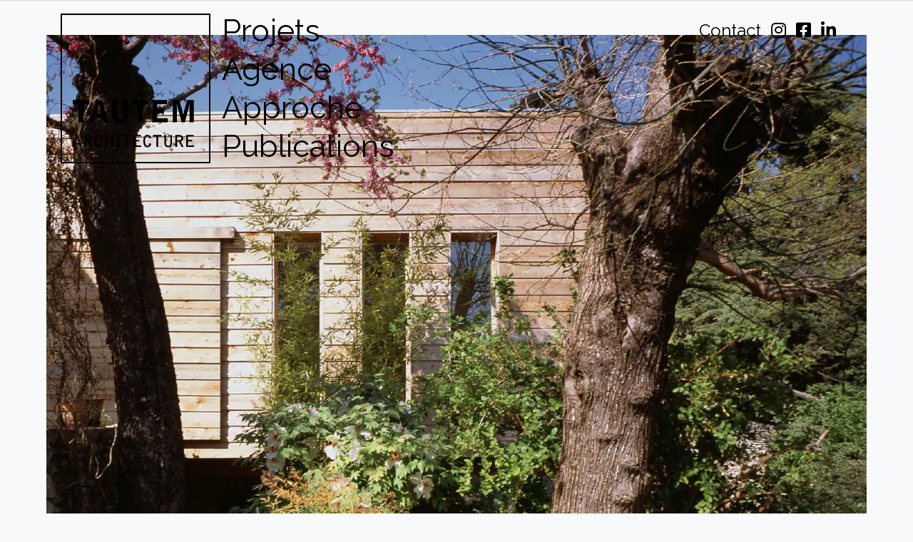

--- FILE ---
content_type: text/html; charset=UTF-8
request_url: https://tautem-architecture.fr/eboli/
body_size: 11321
content:

<!doctype html>
<html lang="fr-FR" prefix="og: https://ogp.me/ns#">
<head>
	<meta charset="UTF-8">
	<meta name="viewport" content="width=device-width, initial-scale=1">
	<link rel="profile" href="http://gmpg.org/xfn/11">
	<meta name="google-site-verification" content="cnXMV1sqcVagHcw1-h63C4-3c4UqTAL2V9OpAgPlQC8" />

	
	<link rel="shortcut icon" href="https://tautem-architecture.fr/favicon/favicon.ico" type="image/x-icon">
	<link rel="icon" href="https://tautem-architecture.fr/favicon.png" type="image/png">
	<link rel="icon" sizes="32x32" href="https://tautem-architecture.fr/favicon/favicon-32.png" type="image/png">
	<link rel="icon" sizes="64x64" href="https://tautem-architecture.fr/favicon/favicon-64.png" type="image/png">
	<link rel="icon" sizes="96x96" href="https://tautem-architecture.fr/favicon/favicon-96.png" type="image/png">
	<link rel="icon" sizes="196x196" href="https://tautem-architecture.fr/favicon/favicon-196.png" type="image/png">
	<link rel="apple-touch-icon" sizes="152x152" href="https://tautem-architecture.fr/favicon/apple-touch-icon.png">
	<link rel="apple-touch-icon" sizes="60x60" href="https://tautem-architecture.fr/favicon/apple-touch-icon-60x60.png">
	<link rel="apple-touch-icon" sizes="76x76" href="https://tautem-architecture.fr/favicon/apple-touch-icon-76x76.png">
	<link rel="apple-touch-icon" sizes="114x114" href="https://tautem-architecture.fr/favicon/apple-touch-icon-114x114.png">
	<link rel="apple-touch-icon" sizes="120x120" href="https://tautem-architecture.fr/favicon/apple-touch-icon-120x120.png">
	<link rel="apple-touch-icon" sizes="144x144" href="https://tautem-architecture.fr/favicon/apple-touch-icon-144x144.png">
	<meta name="msapplication-TileImage" content="https://tautem-architecture.fr/favicon/favicon-144.png">
	<meta name="msapplication-TileColor" content="#FFFFFF">
		<style>img:is([sizes="auto" i], [sizes^="auto," i]) { contain-intrinsic-size: 3000px 1500px }</style>
	
<!-- Optimisation des moteurs de recherche par Rank Math - https://rankmath.com/ -->
<title>Maison E - Tautem Architecture</title>
<meta name="robots" content="follow, index, max-snippet:-1, max-video-preview:-1, max-image-preview:large"/>
<link rel="canonical" href="https://tautem-architecture.fr/eboli/" />
<meta property="og:locale" content="fr_FR" />
<meta property="og:type" content="article" />
<meta property="og:title" content="Maison E - Tautem Architecture" />
<meta property="og:description" content="Programme Création d’un salon par extension de deux anciens mazets nîmois déjà raccordés entre eux. Parti Sur ce terrain de garrigue relativement penté, le volume du salon s’installe sur pilotis, débordant largement sur la terrasse inférieure. Les percements offrent des cadrages sur l’environnement proche du jardin, évitant un panorama lointain assez dégradé. Matériaux Ossature en [&hellip;]" />
<meta property="og:url" content="https://tautem-architecture.fr/eboli/" />
<meta property="og:site_name" content="Tautem Architecture" />
<meta property="article:tag" content="architecte" />
<meta property="article:tag" content="architecture" />
<meta property="article:tag" content="architectures" />
<meta property="article:tag" content="avignon" />
<meta property="article:tag" content="contemporain" />
<meta property="article:tag" content="dominique delord" />
<meta property="article:tag" content="écologique" />
<meta property="article:tag" content="gard" />
<meta property="article:tag" content="hqe" />
<meta property="article:tag" content="jacques garcin" />
<meta property="article:tag" content="languedoc roussillon" />
<meta property="article:tag" content="moderne" />
<meta property="article:tag" content="montpellier" />
<meta property="article:tag" content="nîmes" />
<meta property="article:tag" content="provence" />
<meta property="article:tag" content="sud de la france" />
<meta property="article:tag" content="Tautem" />
<meta property="article:section" content="Logements" />
<meta property="og:updated_time" content="2020-05-07T22:28:15+02:00" />
<meta property="og:image" content="https://tautem-architecture.fr/wp-content/uploads/2001/02/tautem-architecture-maison-E5.jpg" />
<meta property="og:image:secure_url" content="https://tautem-architecture.fr/wp-content/uploads/2001/02/tautem-architecture-maison-E5.jpg" />
<meta property="og:image:width" content="2000" />
<meta property="og:image:height" content="1277" />
<meta property="og:image:alt" content="Maison E" />
<meta property="og:image:type" content="image/jpeg" />
<meta property="article:published_time" content="2001-02-04T21:49:07+01:00" />
<meta property="article:modified_time" content="2020-05-07T22:28:15+02:00" />
<meta name="twitter:card" content="summary_large_image" />
<meta name="twitter:title" content="Maison E - Tautem Architecture" />
<meta name="twitter:description" content="Programme Création d’un salon par extension de deux anciens mazets nîmois déjà raccordés entre eux. Parti Sur ce terrain de garrigue relativement penté, le volume du salon s’installe sur pilotis, débordant largement sur la terrasse inférieure. Les percements offrent des cadrages sur l’environnement proche du jardin, évitant un panorama lointain assez dégradé. Matériaux Ossature en [&hellip;]" />
<meta name="twitter:image" content="https://tautem-architecture.fr/wp-content/uploads/2001/02/tautem-architecture-maison-E5.jpg" />
<meta name="twitter:label1" content="Écrit par" />
<meta name="twitter:data1" content="Adrain Garcin" />
<meta name="twitter:label2" content="Temps de lecture" />
<meta name="twitter:data2" content="Moins d’une minute" />
<script type="application/ld+json" class="rank-math-schema">{"@context":"https://schema.org","@graph":[{"@type":"Organization","@id":"https://tautem-architecture.fr/#organization","name":"Adrian Garcin","url":"https://tautem-architecture.fr","logo":{"@type":"ImageObject","@id":"https://tautem-architecture.fr/#logo","url":"https://tautem-architecture.fr/wp-content/uploads/2025/06/tautemarchitecture-trans.png","contentUrl":"https://tautem-architecture.fr/wp-content/uploads/2025/06/tautemarchitecture-trans.png","caption":"Tautem Architecture","inLanguage":"fr-FR","width":"112","height":"112"}},{"@type":"WebSite","@id":"https://tautem-architecture.fr/#website","url":"https://tautem-architecture.fr","name":"Tautem Architecture","publisher":{"@id":"https://tautem-architecture.fr/#organization"},"inLanguage":"fr-FR"},{"@type":"ImageObject","@id":"https://tautem-architecture.fr/wp-content/uploads/2001/02/tautem-architecture-maison-E5.jpg","url":"https://tautem-architecture.fr/wp-content/uploads/2001/02/tautem-architecture-maison-E5.jpg","width":"2000","height":"1277","inLanguage":"fr-FR"},{"@type":"WebPage","@id":"https://tautem-architecture.fr/eboli/#webpage","url":"https://tautem-architecture.fr/eboli/","name":"Maison E - Tautem Architecture","datePublished":"2001-02-04T21:49:07+01:00","dateModified":"2020-05-07T22:28:15+02:00","isPartOf":{"@id":"https://tautem-architecture.fr/#website"},"primaryImageOfPage":{"@id":"https://tautem-architecture.fr/wp-content/uploads/2001/02/tautem-architecture-maison-E5.jpg"},"inLanguage":"fr-FR"},{"@type":"Person","@id":"https://tautem-architecture.fr/author/adrian/","name":"Adrain Garcin","url":"https://tautem-architecture.fr/author/adrian/","image":{"@type":"ImageObject","@id":"https://secure.gravatar.com/avatar/57999680224034b9f5edf95a000ec327bb2f51762055188df670063d02a961e1?s=96&amp;d=mm&amp;r=g","url":"https://secure.gravatar.com/avatar/57999680224034b9f5edf95a000ec327bb2f51762055188df670063d02a961e1?s=96&amp;d=mm&amp;r=g","caption":"Adrain Garcin","inLanguage":"fr-FR"},"worksFor":{"@id":"https://tautem-architecture.fr/#organization"}},{"@type":"BlogPosting","headline":"Maison E - Tautem Architecture","datePublished":"2001-02-04T21:49:07+01:00","dateModified":"2020-05-07T22:28:15+02:00","author":{"@id":"https://tautem-architecture.fr/author/adrian/","name":"Adrain Garcin"},"publisher":{"@id":"https://tautem-architecture.fr/#organization"},"description":"Programme Cr\u00e9ation d\u2019un salon par extension de deux anciens mazets n\u00eemois d\u00e9j\u00e0 raccord\u00e9s entre eux. Parti Sur ce terrain de garrigue relativement pent\u00e9, le volume du salon s\u2019installe sur pilotis, d\u00e9bordant largement sur la terrasse inf\u00e9rieure. Les percements offrent des cadrages sur l\u2019environnement proche du jardin, \u00e9vitant un panorama lointain assez d\u00e9grad\u00e9. Mat\u00e9riaux Ossature en Douglas Bardage en Red Cedar Menuiseries bois en Niangon Parquet flottant en Bambou","name":"Maison E - Tautem Architecture","@id":"https://tautem-architecture.fr/eboli/#richSnippet","isPartOf":{"@id":"https://tautem-architecture.fr/eboli/#webpage"},"image":{"@id":"https://tautem-architecture.fr/wp-content/uploads/2001/02/tautem-architecture-maison-E5.jpg"},"inLanguage":"fr-FR","mainEntityOfPage":{"@id":"https://tautem-architecture.fr/eboli/#webpage"}}]}</script>
<!-- /Extension Rank Math WordPress SEO -->

<link rel='dns-prefetch' href='//www.googletagmanager.com' />
<link rel='dns-prefetch' href='//cdnjs.cloudflare.com' />
<link rel='dns-prefetch' href='//fonts.googleapis.com' />
<link rel="alternate" type="application/rss+xml" title="Tautem Architecture &raquo; Flux" href="https://tautem-architecture.fr/feed/" />
<link rel="alternate" type="application/rss+xml" title="Tautem Architecture &raquo; Flux des commentaires" href="https://tautem-architecture.fr/comments/feed/" />
<script type="text/javascript">
/* <![CDATA[ */
window._wpemojiSettings = {"baseUrl":"https:\/\/s.w.org\/images\/core\/emoji\/16.0.1\/72x72\/","ext":".png","svgUrl":"https:\/\/s.w.org\/images\/core\/emoji\/16.0.1\/svg\/","svgExt":".svg","source":{"concatemoji":"https:\/\/tautem-architecture.fr\/wp-includes\/js\/wp-emoji-release.min.js?ver=6.8.3"}};
/*! This file is auto-generated */
!function(s,n){var o,i,e;function c(e){try{var t={supportTests:e,timestamp:(new Date).valueOf()};sessionStorage.setItem(o,JSON.stringify(t))}catch(e){}}function p(e,t,n){e.clearRect(0,0,e.canvas.width,e.canvas.height),e.fillText(t,0,0);var t=new Uint32Array(e.getImageData(0,0,e.canvas.width,e.canvas.height).data),a=(e.clearRect(0,0,e.canvas.width,e.canvas.height),e.fillText(n,0,0),new Uint32Array(e.getImageData(0,0,e.canvas.width,e.canvas.height).data));return t.every(function(e,t){return e===a[t]})}function u(e,t){e.clearRect(0,0,e.canvas.width,e.canvas.height),e.fillText(t,0,0);for(var n=e.getImageData(16,16,1,1),a=0;a<n.data.length;a++)if(0!==n.data[a])return!1;return!0}function f(e,t,n,a){switch(t){case"flag":return n(e,"\ud83c\udff3\ufe0f\u200d\u26a7\ufe0f","\ud83c\udff3\ufe0f\u200b\u26a7\ufe0f")?!1:!n(e,"\ud83c\udde8\ud83c\uddf6","\ud83c\udde8\u200b\ud83c\uddf6")&&!n(e,"\ud83c\udff4\udb40\udc67\udb40\udc62\udb40\udc65\udb40\udc6e\udb40\udc67\udb40\udc7f","\ud83c\udff4\u200b\udb40\udc67\u200b\udb40\udc62\u200b\udb40\udc65\u200b\udb40\udc6e\u200b\udb40\udc67\u200b\udb40\udc7f");case"emoji":return!a(e,"\ud83e\udedf")}return!1}function g(e,t,n,a){var r="undefined"!=typeof WorkerGlobalScope&&self instanceof WorkerGlobalScope?new OffscreenCanvas(300,150):s.createElement("canvas"),o=r.getContext("2d",{willReadFrequently:!0}),i=(o.textBaseline="top",o.font="600 32px Arial",{});return e.forEach(function(e){i[e]=t(o,e,n,a)}),i}function t(e){var t=s.createElement("script");t.src=e,t.defer=!0,s.head.appendChild(t)}"undefined"!=typeof Promise&&(o="wpEmojiSettingsSupports",i=["flag","emoji"],n.supports={everything:!0,everythingExceptFlag:!0},e=new Promise(function(e){s.addEventListener("DOMContentLoaded",e,{once:!0})}),new Promise(function(t){var n=function(){try{var e=JSON.parse(sessionStorage.getItem(o));if("object"==typeof e&&"number"==typeof e.timestamp&&(new Date).valueOf()<e.timestamp+604800&&"object"==typeof e.supportTests)return e.supportTests}catch(e){}return null}();if(!n){if("undefined"!=typeof Worker&&"undefined"!=typeof OffscreenCanvas&&"undefined"!=typeof URL&&URL.createObjectURL&&"undefined"!=typeof Blob)try{var e="postMessage("+g.toString()+"("+[JSON.stringify(i),f.toString(),p.toString(),u.toString()].join(",")+"));",a=new Blob([e],{type:"text/javascript"}),r=new Worker(URL.createObjectURL(a),{name:"wpTestEmojiSupports"});return void(r.onmessage=function(e){c(n=e.data),r.terminate(),t(n)})}catch(e){}c(n=g(i,f,p,u))}t(n)}).then(function(e){for(var t in e)n.supports[t]=e[t],n.supports.everything=n.supports.everything&&n.supports[t],"flag"!==t&&(n.supports.everythingExceptFlag=n.supports.everythingExceptFlag&&n.supports[t]);n.supports.everythingExceptFlag=n.supports.everythingExceptFlag&&!n.supports.flag,n.DOMReady=!1,n.readyCallback=function(){n.DOMReady=!0}}).then(function(){return e}).then(function(){var e;n.supports.everything||(n.readyCallback(),(e=n.source||{}).concatemoji?t(e.concatemoji):e.wpemoji&&e.twemoji&&(t(e.twemoji),t(e.wpemoji)))}))}((window,document),window._wpemojiSettings);
/* ]]> */
</script>
<style id='wp-emoji-styles-inline-css' type='text/css'>

	img.wp-smiley, img.emoji {
		display: inline !important;
		border: none !important;
		box-shadow: none !important;
		height: 1em !important;
		width: 1em !important;
		margin: 0 0.07em !important;
		vertical-align: -0.1em !important;
		background: none !important;
		padding: 0 !important;
	}
</style>
<link rel='stylesheet' id='pageloader-fonts-css' href='//fonts.googleapis.com/css?family=Roboto%3A300&#038;ver=1.0.0' type='text/css' media='all' />
<link rel='stylesheet' id='bonfire-pageloader-css-css' href='https://tautem-architecture.fr/wp-content/plugins/pageloader-lite/pageloader-lite.css?ver=1' type='text/css' media='all' />
<link rel='stylesheet' id='sbttb-fonts-css' href='https://tautem-architecture.fr/wp-content/plugins/smooth-back-to-top-button/assets/css/sbttb-fonts.css?ver=1.2' type='text/css' media='all' />
<link rel='stylesheet' id='sbttb-style-css' href='https://tautem-architecture.fr/wp-content/plugins/smooth-back-to-top-button/assets/css/smooth-back-to-top-button.css?ver=1.2' type='text/css' media='all' />
<link rel='stylesheet' id='open-iconic-bootstrap-css' href='https://tautem-architecture.fr/wp-content/themes/wp-bootstrap-4/assets/css/open-iconic-bootstrap.css?ver=v4.0.0' type='text/css' media='all' />
<link rel='stylesheet' id='bootstrap-4-css' href='https://tautem-architecture.fr/wp-content/themes/wp-bootstrap-4/assets/css/bootstrap.css?ver=v4.0.0' type='text/css' media='all' />
<link rel='stylesheet' id='wp-bootstrap-4-style-css' href='https://tautem-architecture.fr/wp-content/themes/wp-bootstrap-4-child/style.css?ver=1.0.2' type='text/css' media='all' />
<link rel='stylesheet' id='slb_core-css' href='https://tautem-architecture.fr/wp-content/plugins/simple-lightbox/client/css/app.css?ver=2.9.4' type='text/css' media='all' />
<link rel='stylesheet' id='wp-bootstrap-4-child_no-kirki-css' href='https://tautem-architecture.fr/wp-content/themes/wp-bootstrap-4-child/style.css' type='text/css' media='all' />
<style id='wp-bootstrap-4-child_no-kirki-inline-css' type='text/css'>
.custom-logo{height:60px;width:auto;}.navbar.bg-dark{background-color:#343a40 !important;}a,.btn-outline-primary,.content-area .sp-the-post .entry-header .entry-title a:hover,.btn-link{color:#007bff;}.btn-primary,input[type="button"],input[type="reset"],input[type="submit"],.sp-services-section .sp-single-service .sp-service-icon,.button.add_to_cart_button,.wc-proceed-to-checkout .checkout-button.button,.price_slider_amount button[type="submit"]{background-color:#007bff;}.btn-primary,input[type="button"],input[type="reset"],input[type="submit"],.btn-outline-primary,.button.add_to_cart_button,.wc-proceed-to-checkout .checkout-button.button,.price_slider_amount button[type="submit"]{border-color:#007bff;}.btn-outline-primary:hover{background-color:#007bff;border-color:#007bff;}.entry-title a:hover{color:#007bff !important;}.btn-primary:focus,.btn-outline-primary:focus{box-shadow:0 0 0 0.1rem #007bff !important;}.shop_table.shop_table_responsive.woocommerce-cart-form__contents button[type="submit"],.form-row.place-order button[type="submit"],.single-product .summary.entry-summary button[type="submit"]{background-color:0 0 0 0.1rem #007bff !important;border-color:0 0 0 0.1rem #007bff !important;}a:hover,a:active,a:focus,.btn-link:hover,.entry-meta a:hover,.comments-link a:hover,.edit-link a:hover{color:#0069d9;}.btn-primary:hover,.btn-primary:active,.btn-primary:focus,input[type="button"]:hover,input[type="button"]:active,input[type="button"]:focus,input[type="submit"]:hover,input[type="submit"]:active,input[type="submit"]:focus,.btn-primary:not(:disabled):not(.disabled):active,.button.add_to_cart_button:hover,.wc-proceed-to-checkout .checkout-button.button:hover,.price_slider_amount button[type="submit"]:hover{background-color:#0069d9;border-color:#0069d9;}.shop_table.shop_table_responsive.woocommerce-cart-form__contents button[type="submit"]:hover,.form-row.place-order button[type="submit"]:hover,.single-product .summary.entry-summary button[type="submit"]:hover{background-color:#0069d9 !important;border-color:#0069d9 !important !important;}.site-footer.bg-white{background-color:#ffffff !important;}.site-footer.text-muted{color:#6c757d !important;}.site-footer a{color:#007bff !important;}body,button,input,optgroup,select,textarea{font-family:-apple-system, BlinkMacSystemFont, &#039;Segoe UI&#039;, Roboto, Oxygen-Sans, Ubuntu, Cantarell, &#039;Helvetica Neue&#039;, sans-serif;font-weight:400;line-height:;letter-spacing:;}h1,h2,h3,h4,h5,h6,.h1,.h2,.h3,.h4,.h5,.h6{font-family:-apple-system, BlinkMacSystemFont, &#039;Segoe UI&#039;, Roboto, Oxygen-Sans, Ubuntu, Cantarell, &#039;Helvetica Neue&#039;, sans-serif;font-weight:500;line-height:;letter-spacing:;}.container{max-width:1140px;}.elementor-section.elementor-section-boxed>.elementor-container{max-width:1140px;}
</style>
<link rel='stylesheet' id='parent-style-css' href='https://tautem-architecture.fr/wp-content/themes/wp-bootstrap-4/style.css?ver=6.8.3' type='text/css' media='all' />
<link rel='stylesheet' id='child-style-css' href='https://tautem-architecture.fr/wp-content/themes/wp-bootstrap-4-child/custom.css?ver=6.8.3' type='text/css' media='all' />
<link rel='stylesheet' id='font-awesome-css' href='https://cdnjs.cloudflare.com/ajax/libs/font-awesome/5.11.2/css/all.min.css?ver=6.8.3' type='text/css' media='all' />
<link rel='stylesheet' id='aos-css' href='https://cdnjs.cloudflare.com/ajax/libs/aos/2.3.4/aos.css?ver=2.3.4' type='text/css' media='all' />
<script type="text/javascript" src="https://tautem-architecture.fr/wp-includes/js/jquery/jquery.min.js?ver=3.7.1" id="jquery-core-js"></script>
<script type="text/javascript" src="https://tautem-architecture.fr/wp-includes/js/jquery/jquery-migrate.min.js?ver=3.4.1" id="jquery-migrate-js"></script>

<!-- Extrait de code de la balise Google (gtag.js) ajouté par Site Kit -->
<!-- Extrait Google Analytics ajouté par Site Kit -->
<script type="text/javascript" src="https://www.googletagmanager.com/gtag/js?id=GT-KTBLS9Q" id="google_gtagjs-js" async></script>
<script type="text/javascript" id="google_gtagjs-js-after">
/* <![CDATA[ */
window.dataLayer = window.dataLayer || [];function gtag(){dataLayer.push(arguments);}
gtag("set","linker",{"domains":["tautem-architecture.fr"]});
gtag("js", new Date());
gtag("set", "developer_id.dZTNiMT", true);
gtag("config", "GT-KTBLS9Q");
/* ]]> */
</script>
<link rel="https://api.w.org/" href="https://tautem-architecture.fr/wp-json/" /><link rel="alternate" title="JSON" type="application/json" href="https://tautem-architecture.fr/wp-json/wp/v2/posts/207" /><link rel="EditURI" type="application/rsd+xml" title="RSD" href="https://tautem-architecture.fr/xmlrpc.php?rsd" />
<meta name="generator" content="WordPress 6.8.3" />
<link rel='shortlink' href='https://tautem-architecture.fr/?p=207' />
<link rel="alternate" title="oEmbed (JSON)" type="application/json+oembed" href="https://tautem-architecture.fr/wp-json/oembed/1.0/embed?url=https%3A%2F%2Ftautem-architecture.fr%2Feboli%2F" />
<link rel="alternate" title="oEmbed (XML)" type="text/xml+oembed" href="https://tautem-architecture.fr/wp-json/oembed/1.0/embed?url=https%3A%2F%2Ftautem-architecture.fr%2Feboli%2F&#038;format=xml" />
<meta name="generator" content="Site Kit by Google 1.171.0" /><!-- BEGIN THE BACKGROUND -->
<div class="bonfire-pageloader-background ">
</div>
<!-- END THE BACKGROUND -->

<!-- BEGIN THE LOADING IMAGE/ICON/TEXT -->
<div class="bonfire-pageloader-icon-wrapper ">
    <div class="bonfire-pageloader-icon">

            <!-- BEGIN LOADING IMAGE/ICON -->
                            <div class="pageloader-iconsize100 ">
                
                    <div class="icon-wrapper"><svg class=" pageloader-clockwise" version="1.1" xmlns="http://www.w3.org/2000/svg" xmlns:xlink="http://www.w3.org/1999/xlink" x="0px" y="0px" width="512px" height="512px" viewBox="0 0 512 512" enable-background="new 0 0 512 512" xml:space="preserve">
                    
                        
                                <path id="loading-5-icon" d="M50.969,236c10.059-104.384,98.01-186,205.03-186c107.022,0,194.974,81.616,205.032,186h-40.223
                                    c-4.387-36.769-20.84-70.79-47.43-97.38C342.025,107.267,300.34,90,255.999,90c-44.34,0-86.026,17.267-117.38,48.62
                                    c-26.589,26.59-43.041,60.611-47.43,97.38H50.969z M420.809,276c-4.387,36.769-20.84,70.79-47.43,97.38
                                    C342.025,404.733,300.34,422,255.999,422c-44.34,0-86.026-17.267-117.38-48.62c-26.589-26.59-43.042-60.611-47.43-97.38H50.969
                                    c10.058,104.385,98.009,186,205.03,186c107.022,0,194.974-81.615,205.032-186H420.809z"/>
                                                    </svg></div>
                </div>
                        <!-- END LOADING IMAGE/ICON -->
            
            <!-- BEGIN WIDGETS -->
            	
            <!-- END WIDGETS -->
            
            <!-- BEGIN LOADING SENTENCE -->
            <div class="bonfire-pageloader-sentence">
                            </div>
            <!-- END LOADING SENTENCE -->

    </div>
</div>
<!-- END THE LOADING IMAGE/ICON/TEXT -->

<!-- BEGIN SLOWER FADE-OUT VARIATION -->
<style>
/* image size */
.bonfire-pageloader-icon-wrapper img {
    width:px;
}
/* loading screen disappearance speed */
.bonfire-pageloader-icon-hide,
.bonfire-pageloader-hide {
    transition:opacity 1s ease, transform 1s ease, left 0s ease 1s;
    -moz-transition:opacity 1s ease, transform 1s ease, left 0s ease 1s;;
    -webkit-transition:opacity 1s ease, transform 1s ease, left 0s ease 1s;;
}
/* background slide animations */
</style>
<!-- END SLOWER FADE-OUT VARIATION -->

<script>
// BEGIN LOADING SCREEN FADE-OUT
jQuery(window).load(function() {
'use strict';
    setTimeout(function(){
		/* fade out the loading icon */
        jQuery(".bonfire-pageloader-icon-wrapper").addClass('bonfire-pageloader-icon-hide');
        /* hide the loading screen */
        jQuery(".bonfire-pageloader-background").addClass('bonfire-pageloader-hide');
    },0);
});
// END LOADING SCREEN FADE-OUT
</script>    
    
		<style>
		/* background and icon color + background opacity */
		.bonfire-pageloader-background { background-color:#f2f3f3; opacity:; }
		.bonfire-pageloader-icon svg { fill:; }
		.bonfire-pageloader-sentence {
            font-size:px;
            color:;
        }
		</style>
		<!-- END CUSTOM COLORS (WP THEME CUSTOMIZER) -->
	
        
	
            <style type="text/css">
                .progress-wrap {
                    bottom: 50px;
                    height: 46px;
                    width: 46px;
                    border-radius: 46px;
                    background-color: #0000;
                    box-shadow: inset 0 0 0 2px #cccccc;
                }

                .progress-wrap.btn-left-side {
                    left: 50px;
                }

                .progress-wrap.btn-right-side {
                    right: 50px;
                }

				.progress-wrap.btn-center {
					inset-inline: 0;
					margin-inline: auto;
				}

                .progress-wrap::after {
                    width: 46px;
                    height: 46px;
                    color: #1f2029;
                    font-size: 24px;
                    content: '\e900';
                    line-height: 46px;
                }

                .progress-wrap:hover::after {
                    color: #1f2029;
                }

                .progress-wrap svg.progress-circle path {
                    stroke: #1f2029;
                    stroke-width: 4px;
                }

                
                
                
            </style>

			<style type="text/css">.recentcomments a{display:inline !important;padding:0 !important;margin:0 !important;}</style>			<style type="text/css">
				.wb-bp-front-page .wp-bs-4-jumbotron {
					background-image: url(https://tautem-architecture.fr/wp-content/themes/wp-bootstrap-4/assets/images/default-cover-img.jpeg);
				}
				.wp-bp-jumbo-overlay {
					background: rgba(33,37,41, 0.7);
				}
			</style>
			
	<script type="text/javascript">
    
jQuery(window).scroll(function() {

    //use this number to determine when to switch to fixed menu
    console.log(jQuery(window).scrollTop())

    if (jQuery(window).scrollTop() > 55) jQuery('.navbar').addClass('navbar-hide');

    if (jQuery(window).scrollTop() < 56) jQuery('.navbar').removeClass('navbar-hide');

  });
		
	</script>
	
</head>




<body class="wp-singular post-template-default single single-post postid-207 single-format-standard wp-theme-wp-bootstrap-4 wp-child-theme-wp-bootstrap-4-child bgdark">
<div id="page" class="site">
	<a class="skip-link screen-reader-text" href="#content">Skip to content</a>
		
		<nav id="site-navigation" class="navbar navbar-expand-lg navbar-light d-none d-lg-block fixed-top">

			<div class="container">
				
				<a href="/"><img 
				class="img-fluid d-none d-md-block" 
				src="https://tautem-architecture.fr/wp-content/themes/wp-bootstrap-4-child/img/tautemarchitecture-trans.svg" 
			    alt="Tautem Architecture Montpellier"
			    height="210px"
			    width="210px" /></a>

				<button class="navbar-toggler" type="button" data-toggle="collapse" data-target="#primary-menu-wrap" aria-controls="primary-menu-wrap" aria-expanded="false" aria-label="Toggle navigation">
					<span class="navbar-toggler-icon"></span>
				</button>
				<div id="primary-menu-wrap" class="collapse navbar-collapse"><ul id="primary-menu" class="nav flex-column font"><li class='nav-item    menu-item menu-item-type-post_type menu-item-object-page'><a href="https://tautem-architecture.fr/projets/" class="nav-link">Projets</a></li>
<li class='nav-item    menu-item menu-item-type-post_type menu-item-object-page'><a href="https://tautem-architecture.fr/agence-architectes-montpellier-sud-france/" class="nav-link">Agence</a></li>
<li class='nav-item    menu-item menu-item-type-post_type menu-item-object-page'><a href="https://tautem-architecture.fr/approche/" class="nav-link">Approche</a></li>
<li class='nav-item    menu-item menu-item-type-taxonomy menu-item-object-category'><a href="https://tautem-architecture.fr/category/publications/" class="nav-link">Publications</a></li>
</ul></div>			</div><!-- /.container -->
		</nav><!-- #site-navigation -->		
		
		<!-- mobile -->
		<nav id="site-navigation" class="navbar navbar-expand-lg navbar-light d-block d-lg-none">
			<div class="container">
				
				<a href="/"><img 
				class="img-fluid" 
				src="https://tautem-architecture.fr/wp-content/themes/wp-bootstrap-4-child/img/tautemarchitecture-trans.svg" 
			    alt="Tautem Architecture Montpellier"
			    height="150px"
			    width="150px" /></a>

				<button class="navbar-toggler custom-toggler" type="button" data-toggle="collapse" data-target="#primary-menu-wrap" aria-controls="primary-menu-wrap" aria-expanded="false" aria-label="Toggle navigation">
					<span class="navbar-toggler-icon"></span>
				</button>
				<div id="primary-menu-wrap" class="collapse navbar-collapse"><ul id="87" class="nav flex-column font"><li class='nav-item    menu-item menu-item-type-post_type menu-item-object-page'><a href="https://tautem-architecture.fr/projets/" class="nav-link">Projets</a></li>
<li class='nav-item    menu-item menu-item-type-post_type menu-item-object-page'><a href="https://tautem-architecture.fr/agence-architectes-montpellier-sud-france/" class="nav-link">Agence</a></li>
<li class='nav-item    menu-item menu-item-type-post_type menu-item-object-page'><a href="https://tautem-architecture.fr/approche/" class="nav-link">Approche</a></li>
<li class='nav-item    menu-item menu-item-type-taxonomy menu-item-object-category'><a href="https://tautem-architecture.fr/category/publications/" class="nav-link">Publications</a></li>
<li class='nav-item    menu-item menu-item-type-post_type menu-item-object-page'><a href="https://tautem-architecture.fr/contact/" class="nav-link">Contact</a></li>
<li class='nav-item    menu-item menu-item-type-custom menu-item-object-custom'><a href="https://www.instagram.com/tautem.architecture/" class="nav-link">Instagram</a></li>
<li class='nav-item    menu-item menu-item-type-custom menu-item-object-custom'><a href="https://www.facebook.com/tautem.architecture/" class="nav-link">Facebook</a></li>
<li class='nav-item    menu-item menu-item-type-custom menu-item-object-custom'><a href="https://www.linkedin.com/company/tautem/" class="nav-link">LinkedIn</a></li>
</ul></div>			</div><!-- /.container -->
		</nav><!-- #site-navigation -->

		
		<div id="contactSocial" class="d-none d-lg-block">
			<ul class="list-inline">
				<li class="list-inline-item"><a href="/contact/" class="font">Contact</a></li>
				<li class="list-inline-item"><a target="_blank" href="https://www.instagram.com/tautem.architecture/"><i class="fab fa-instagram"></i></a></li>
				<li class="list-inline-item"><a target="_blank" href="https://www.facebook.com/tautem.architecture/"><i class="fab fa-facebook-square"></i></a></li>
				<li class="list-inline-item"><a target="_blank" href="https://www.linkedin.com/company/tautem/"><i class="fab fa-linkedin-in"></i></a></li>
			</ul>
		</div>
	
<header id="masthead" class="site-header ">
		
				
		</header><!-- #masthead -->

	<div id="content" class="site-content">
	<div class="container">
		
				
				
		
		<article id="post-207" class="card mt-3r post-207 post type-post status-publish format-standard has-post-thumbnail hentry category-logements category-rehabilitation tag-architecte tag-architecture tag-architectures tag-avignon tag-contemporain tag-dominique-delord tag-ecologique tag-gard tag-hqe tag-jacques-garcin tag-languedoc-roussillon tag-moderne tag-montpellier tag-nimes tag-provence tag-sud-de-la-france tag-tautem">
							<div class="d-none d-lg-block" style="margin-left: -20px; margin-right: -20px;">
					<img width="2000" height="1277" src="https://tautem-architecture.fr/wp-content/uploads/2001/02/tautem-architecture-maison-E5.jpg" class="attachment-post-thumbnail size-post-thumbnail wp-post-image" alt="" decoding="async" fetchpriority="high" srcset="https://tautem-architecture.fr/wp-content/uploads/2001/02/tautem-architecture-maison-E5.jpg 2000w, https://tautem-architecture.fr/wp-content/uploads/2001/02/tautem-architecture-maison-E5-300x192.jpg 300w, https://tautem-architecture.fr/wp-content/uploads/2001/02/tautem-architecture-maison-E5-1024x654.jpg 1024w, https://tautem-architecture.fr/wp-content/uploads/2001/02/tautem-architecture-maison-E5-768x490.jpg 768w, https://tautem-architecture.fr/wp-content/uploads/2001/02/tautem-architecture-maison-E5-1536x981.jpg 1536w" sizes="(max-width: 2000px) 100vw, 2000px" />	
				</div>
				<div class="d-block d-lg-none">
					<img width="2000" height="1277" src="https://tautem-architecture.fr/wp-content/uploads/2001/02/tautem-architecture-maison-E5.jpg" class="attachment-post-thumbnail size-post-thumbnail wp-post-image" alt="" decoding="async" srcset="https://tautem-architecture.fr/wp-content/uploads/2001/02/tautem-architecture-maison-E5.jpg 2000w, https://tautem-architecture.fr/wp-content/uploads/2001/02/tautem-architecture-maison-E5-300x192.jpg 300w, https://tautem-architecture.fr/wp-content/uploads/2001/02/tautem-architecture-maison-E5-1024x654.jpg 1024w, https://tautem-architecture.fr/wp-content/uploads/2001/02/tautem-architecture-maison-E5-768x490.jpg 768w, https://tautem-architecture.fr/wp-content/uploads/2001/02/tautem-architecture-maison-E5-1536x981.jpg 1536w" sizes="(max-width: 2000px) 100vw, 2000px" />	
				</div>
						<div class="card-body">
				<div class="row">
					
					<h1>Maison E</h1>
					
											<div id="tagline" class="col-md-8 pl-3 font">
														<p>#bois #extension<br />
#mazet #garrigue</p>
						</div>
									</div>
				
				<div class="clearfix"></div>
				<div class="entry-content">
					
					<p><strong>Programme</strong><br />
Création d’un salon par extension de deux anciens mazets nîmois déjà raccordés entre eux.</p>
<p><strong>Parti</strong><br />
Sur ce terrain de garrigue relativement penté, le volume du salon s’installe sur pilotis, débordant largement sur la terrasse inférieure. Les percements offrent des cadrages sur l’environnement proche du jardin, évitant un panorama lointain assez dégradé.</p>
<div class="row"><div class="col-sm-6 col-md-4"><br /><br /><br />
<p><a href="https://tautem-architecture.fr/wp-content/uploads/2001/02/tautem-architecture-maison-E6.jpg" data-slb-active="1" data-slb-asset="1601591159" data-slb-internal="0" data-slb-group="slb"><img decoding="async" class="alignnone size-full wp-image-2920" src="https://tautem-architecture.fr/wp-content/uploads/2001/02/tautem-architecture-maison-E6.jpg" alt="" width="1200" height="1527" srcset="https://tautem-architecture.fr/wp-content/uploads/2001/02/tautem-architecture-maison-E6.jpg 1200w, https://tautem-architecture.fr/wp-content/uploads/2001/02/tautem-architecture-maison-E6-236x300.jpg 236w, https://tautem-architecture.fr/wp-content/uploads/2001/02/tautem-architecture-maison-E6-805x1024.jpg 805w, https://tautem-architecture.fr/wp-content/uploads/2001/02/tautem-architecture-maison-E6-768x977.jpg 768w" sizes="(max-width: 1200px) 100vw, 1200px" /></a></p>
<p></div><div class="col-sm-6 col-md-7"></p>
<p><a href="https://tautem-architecture.fr/wp-content/uploads/2001/02/tautem-architecture-maison-E1.jpg" data-slb-active="1" data-slb-asset="1706230129" data-slb-internal="0" data-slb-group="slb"><img loading="lazy" decoding="async" class="alignnone size-full wp-image-2915" src="https://tautem-architecture.fr/wp-content/uploads/2001/02/tautem-architecture-maison-E1.jpg" alt="" width="1500" height="943" srcset="https://tautem-architecture.fr/wp-content/uploads/2001/02/tautem-architecture-maison-E1.jpg 1500w, https://tautem-architecture.fr/wp-content/uploads/2001/02/tautem-architecture-maison-E1-300x189.jpg 300w, https://tautem-architecture.fr/wp-content/uploads/2001/02/tautem-architecture-maison-E1-1024x644.jpg 1024w, https://tautem-architecture.fr/wp-content/uploads/2001/02/tautem-architecture-maison-E1-768x483.jpg 768w" sizes="auto, (max-width: 1500px) 100vw, 1500px" /></a></p>
<p></div></div></p>
<p><img loading="lazy" decoding="async" class="size-full wp-image-2923 aligncenter" src="https://tautem-architecture.fr/wp-content/uploads/2001/02/tautem-architecture-maison-E10.jpg" alt="" width="770" height="597" srcset="https://tautem-architecture.fr/wp-content/uploads/2001/02/tautem-architecture-maison-E10.jpg 770w, https://tautem-architecture.fr/wp-content/uploads/2001/02/tautem-architecture-maison-E10-300x233.jpg 300w, https://tautem-architecture.fr/wp-content/uploads/2001/02/tautem-architecture-maison-E10-768x595.jpg 768w" sizes="auto, (max-width: 770px) 100vw, 770px" /></p>
<div class="row"><div class="col-sm-6 col-md-7 offset-md-1">
<p><a href="https://tautem-architecture.fr/wp-content/uploads/2001/02/tautem-architecture-maison-E8.jpg" data-slb-active="1" data-slb-asset="428546062" data-slb-internal="0" data-slb-group="slb"><img loading="lazy" decoding="async" class="alignnone size-full wp-image-2921" src="https://tautem-architecture.fr/wp-content/uploads/2001/02/tautem-architecture-maison-E8.jpg" alt="" width="1200" height="1737" srcset="https://tautem-architecture.fr/wp-content/uploads/2001/02/tautem-architecture-maison-E8.jpg 1200w, https://tautem-architecture.fr/wp-content/uploads/2001/02/tautem-architecture-maison-E8-207x300.jpg 207w, https://tautem-architecture.fr/wp-content/uploads/2001/02/tautem-architecture-maison-E8-707x1024.jpg 707w, https://tautem-architecture.fr/wp-content/uploads/2001/02/tautem-architecture-maison-E8-768x1112.jpg 768w, https://tautem-architecture.fr/wp-content/uploads/2001/02/tautem-architecture-maison-E8-1061x1536.jpg 1061w" sizes="auto, (max-width: 1200px) 100vw, 1200px" /></a><br />
</div><div class="col-sm-6 col-md-4"><br /><br /><br /></p>
<p><a href="https://tautem-architecture.fr/wp-content/uploads/2001/02/tautem-architecture-maison-E2.jpg" data-slb-active="1" data-slb-asset="82198157" data-slb-internal="0" data-slb-group="slb"><img loading="lazy" decoding="async" class="alignnone size-full wp-image-2916" src="https://tautem-architecture.fr/wp-content/uploads/2001/02/tautem-architecture-maison-E2.jpg" alt="" width="1500" height="901" srcset="https://tautem-architecture.fr/wp-content/uploads/2001/02/tautem-architecture-maison-E2.jpg 1500w, https://tautem-architecture.fr/wp-content/uploads/2001/02/tautem-architecture-maison-E2-300x180.jpg 300w, https://tautem-architecture.fr/wp-content/uploads/2001/02/tautem-architecture-maison-E2-1024x615.jpg 1024w, https://tautem-architecture.fr/wp-content/uploads/2001/02/tautem-architecture-maison-E2-768x461.jpg 768w" sizes="auto, (max-width: 1500px) 100vw, 1500px" /></a><br />
</div></div></p>
<p><strong>Matériaux</strong><br />
Ossature en Douglas<br />
Bardage en Red Cedar<br />
Menuiseries bois en Niangon<br />
Parquet flottant en Bambou</p>
					
										
											<div id="tagline" class="col-md-8 offset-md-3 pl-5 font">
							<p><strong>Lieu </strong>: Nîmes<br />
<strong>Maîtrise d&rsquo;ouvrage</strong> : privée<br />
<strong>Superficie</strong> : 35M2 SHON<br />
<strong>Coût travaux</strong> : 33 K€HT<br />
<strong>Chantier</strong> : janv. à mai 2001</p>
						</div>
										
					<span class="badge-tautem mt-5">Vous aimerez aussi</span><div class="clearfix"></div><div id="projets" class="row">
											<div class="col-md-4 pt-4">
																								<a class="pointer" href="https://tautem-architecture.fr/logements-les-villegiales-de-la-baronnie-ales/">
													<img class="pb-2 img-fluid" src="https://tautem-architecture.fr/wp-content/uploads/2020/04/Residence-les-villegiales-de-la-baronnie-ales-tautem-architecture-1-rt-Lisa-Ricciotti-bd-copie-450x450.jpg" alt="">
												</a>
												
												<hr />
												<div class="clearfix"></div>
												<h3>
													<a class="font" href="https://tautem-architecture.fr/logements-les-villegiales-de-la-baronnie-ales/" title="Résidence les Villégiales de la Baronnie à Alès">
														Résidence les Villégiales de la Baronnie à Alès													</a>
												</h3>
												
											</div>
							    
											<div class="col-md-4 pt-4">
																								<a class="pointer" href="https://tautem-architecture.fr/concours-architecture-rehabilitation-point-zero-la-grande-motte/">
													<img class="pb-2 img-fluid" src="https://tautem-architecture.fr/wp-content/uploads/2007/01/tautem-architecture-concours-point-zero-pers--450x450.jpg" alt="">
												</a>
												
												<hr />
												<div class="clearfix"></div>
												<h3>
													<a class="font" href="https://tautem-architecture.fr/concours-architecture-rehabilitation-point-zero-la-grande-motte/" title="Point Zéro">
														Point Zéro													</a>
												</h3>
												
											</div>
							    
											<div class="col-md-4 pt-4">
																								<a class="pointer" href="https://tautem-architecture.fr/rehabilitation-des-batiments-et-construction-dun-batiment-neuf-ilot-aillaud-a-beaucaire/">
													<img class="pb-2 img-fluid" src="https://tautem-architecture.fr/wp-content/uploads/2025/08/Ilot-Aillaud-Beaucaire_vue-interieure_TAUTEM-Architecture_Credit-Doug-and-Wolf_corten-450x450.jpg" alt="">
												</a>
												
												<hr />
												<div class="clearfix"></div>
												<h3>
													<a class="font" href="https://tautem-architecture.fr/rehabilitation-des-batiments-et-construction-dun-batiment-neuf-ilot-aillaud-a-beaucaire/" title="Réhabilitation des bâtiments et construction d’un bâtiment neuf &#8211; Ilot Aillaud à Beaucaire">
														Réhabilitation des bâtiments et construction d’un bâtiment neuf &#8211; Ilot Aillaud à Beaucaire													</a>
												</h3>
												
											</div>
							    </div>							
							
											
										
				</div><!-- .entry-content -->
			</div>
			<!-- /.card-body -->
		
			
		</article><!-- #post-207 -->
				

	</div><!-- #content -->

	<footer id="colophon" class="site-footer bg-sud mt-4 text-muted font">
		<div class="container">
			<div class="row">
				<div class="col-md-4 text-md-center">
					<span class="font-weight-bold">TAUTEM Architecture</span>
					
					<div class="clearfix"></div>
					<ul class="list-inline mt-3">
						<li class="list-inline-item"><a title="instagram" target="_blank" href="https://www.instagram.com/tautem.architecture/"><i class="fab fa-instagram"></i></a></li>
						<li class="list-inline-item"><a title="facebook" target="_blank" href="https://www.facebook.com/tautem.architecture/"><i class="fab fa-facebook-square"></i></a></li>
						<li class="list-inline-item"><a  title="linkedIn" target="_blank" href="https://www.linkedin.com/company/tautem/"><i class="fab fa-linkedin-in"></i></a></li>
					</ul>
				</div>
				
				<div class="col-md-4 text-md-center">
					Tel. <a href="tel:+33467923067">04 67 92 30 67</a>
					<div class="clearfix mb-3"></div>
					3 bd Victor Hugo<br />34000 Montpellier
				</div>
				
				<div class="col-md-4 d-none d-md-block text-md-center">
					<ul class="">
						<li><a href="/mentions-legales/">Mentions légales</a></li>
						<li class="designsgenius mt-5"><a title="Site internet réalisé par Designs Genius" href="https://designsgenius.com/" target="_blank">Designs Genius</a></li>
					</ul>
				</div>
			</div>
			
		</div>
	</footer><!-- #colophon -->
</div><!-- #page -->

<script type="speculationrules">
{"prefetch":[{"source":"document","where":{"and":[{"href_matches":"\/*"},{"not":{"href_matches":["\/wp-*.php","\/wp-admin\/*","\/wp-content\/uploads\/*","\/wp-content\/*","\/wp-content\/plugins\/*","\/wp-content\/themes\/wp-bootstrap-4-child\/*","\/wp-content\/themes\/wp-bootstrap-4\/*","\/*\\?(.+)"]}},{"not":{"selector_matches":"a[rel~=\"nofollow\"]"}},{"not":{"selector_matches":".no-prefetch, .no-prefetch a"}}]},"eagerness":"conservative"}]}
</script>

            <div class="progress-wrap btn-right-side">
				                    <svg class="progress-circle" width="100%" height="100%" viewBox="-1 -1 102 102">
                        <path d="M50,1 a49,49 0 0,1 0,98 a49,49 0 0,1 0,-98"/>
                    </svg>
				            </div>

			
            <script type="text/javascript">
                var offset = 50;
                var duration = 500;

                jQuery(window).on('load', function () {
                	jQuery(window).on('scroll', function () {
	                    if (jQuery(this).scrollTop() > offset) {
	                        jQuery('.progress-wrap').addClass('active-progress');
	                    } else {
	                        jQuery('.progress-wrap').removeClass('active-progress');
	                    }
	                });

	                jQuery('.progress-wrap').on('click', function (e) {
	                    e.preventDefault();
	                    jQuery('html, body').animate({scrollTop: 0}, duration);
	                    return false;
	                })
                })
            </script>

			<script type="text/javascript" src="https://tautem-architecture.fr/wp-content/plugins/smooth-back-to-top-button/assets/js/smooth-back-to-top-button.js?ver=1.2" id="sbttb-script-js"></script>
<script type="text/javascript" src="https://tautem-architecture.fr/wp-content/themes/wp-bootstrap-4/assets/js/bootstrap.js?ver=v4.0.0" id="bootstrap-4-js-js"></script>
<script type="text/javascript" src="https://tautem-architecture.fr/wp-content/themes/wp-bootstrap-4-child/js/designsgenius.js" id="dg-js"></script>
<script type="text/javascript" src="https://cdnjs.cloudflare.com/ajax/libs/aos/2.3.4/aos.js?ver=2.3.4" id="aosjs-js"></script>
<script type="text/javascript" src="https://tautem-architecture.fr/wp-content/plugins/simple-lightbox/client/js/prod/lib.core.js?ver=2.9.4" id="slb_core-js"></script>
<script type="text/javascript" src="https://tautem-architecture.fr/wp-content/plugins/simple-lightbox/client/js/prod/lib.view.js?ver=2.9.4" id="slb_view-js"></script>
<script type="text/javascript" src="https://tautem-architecture.fr/wp-content/plugins/simple-lightbox/themes/baseline/js/prod/client.js?ver=2.9.4" id="slb-asset-slb_baseline-base-js"></script>
<script type="text/javascript" src="https://tautem-architecture.fr/wp-content/plugins/simple-lightbox/themes/default/js/prod/client.js?ver=2.9.4" id="slb-asset-slb_default-base-js"></script>
<script type="text/javascript" src="https://tautem-architecture.fr/wp-content/plugins/simple-lightbox/template-tags/item/js/prod/tag.item.js?ver=2.9.4" id="slb-asset-item-base-js"></script>
<script type="text/javascript" src="https://tautem-architecture.fr/wp-content/plugins/simple-lightbox/template-tags/ui/js/prod/tag.ui.js?ver=2.9.4" id="slb-asset-ui-base-js"></script>
<script type="text/javascript" src="https://tautem-architecture.fr/wp-content/plugins/simple-lightbox/content-handlers/image/js/prod/handler.image.js?ver=2.9.4" id="slb-asset-image-base-js"></script>
<script type="text/javascript" id="slb_footer">/* <![CDATA[ */if ( !!window.jQuery ) {(function($){$(document).ready(function(){if ( !!window.SLB && SLB.has_child('View.init') ) { SLB.View.init({"ui_autofit":true,"ui_animate":true,"slideshow_autostart":true,"slideshow_duration":"4","group_loop":true,"ui_overlay_opacity":"1","ui_title_default":false,"theme_default":"slb_default","ui_labels":{"loading":"Chargement","close":"Fermer","nav_next":"Suivant","nav_prev":"Pr\u00e9c\u00e9dent","slideshow_start":"D\u00e9but","slideshow_stop":"Stop","group_status":"%current% sur %total%"}}); }
if ( !!window.SLB && SLB.has_child('View.assets') ) { {$.extend(SLB.View.assets, {"1601591159":{"id":2920,"type":"image","internal":true,"source":"https:\/\/tautem-architecture.fr\/wp-content\/uploads\/2001\/02\/tautem-architecture-maison-E6.jpg","title":"Extension Maison E - TAUTEM Architecture","caption":"","description":""},"1706230129":{"id":2915,"type":"image","internal":true,"source":"https:\/\/tautem-architecture.fr\/wp-content\/uploads\/2001\/02\/tautem-architecture-maison-E1.jpg","title":"Extension Maison E - TAUTEM Architecture","caption":"","description":""},"428546062":{"id":2921,"type":"image","internal":true,"source":"https:\/\/tautem-architecture.fr\/wp-content\/uploads\/2001\/02\/tautem-architecture-maison-E8.jpg","title":"Extension Maison E - TAUTEM Architecture","caption":"","description":""},"82198157":{"id":2916,"type":"image","internal":true,"source":"https:\/\/tautem-architecture.fr\/wp-content\/uploads\/2001\/02\/tautem-architecture-maison-E2.jpg","title":"Extension Maison E - TAUTEM Architecture","caption":"","description":""}});} }
/* THM */
if ( !!window.SLB && SLB.has_child('View.extend_theme') ) { SLB.View.extend_theme('slb_baseline',{"name":"Slogan","parent":"","styles":[{"handle":"base","uri":"https:\/\/tautem-architecture.fr\/wp-content\/plugins\/simple-lightbox\/themes\/baseline\/css\/style.css","deps":[]}],"layout_raw":"<div class=\"slb_container\"><div class=\"slb_content\">{{item.content}}<div class=\"slb_nav\"><span class=\"slb_prev\">{{ui.nav_prev}}<\/span><span class=\"slb_next\">{{ui.nav_next}}<\/span><\/div><div class=\"slb_controls\"><span class=\"slb_close\">{{ui.close}}<\/span><span class=\"slb_slideshow\">{{ui.slideshow_control}}<\/span><\/div><div class=\"slb_loading\">{{ui.loading}}<\/div><\/div><div class=\"slb_details\"><div class=\"inner\"><div class=\"slb_data\"><div class=\"slb_data_content\"><span class=\"slb_data_title\">{{item.title}}<\/span><span class=\"slb_group_status\">{{ui.group_status}}<\/span><div class=\"slb_data_desc\">{{item.description}}<\/div><\/div><\/div><div class=\"slb_nav\"><span class=\"slb_prev\">{{ui.nav_prev}}<\/span><span class=\"slb_next\">{{ui.nav_next}}<\/span><\/div><\/div><\/div><\/div>"}); }if ( !!window.SLB && SLB.has_child('View.extend_theme') ) { SLB.View.extend_theme('slb_default',{"name":"Par d\u00e9faut (clair)","parent":"slb_baseline","styles":[{"handle":"base","uri":"https:\/\/tautem-architecture.fr\/wp-content\/plugins\/simple-lightbox\/themes\/default\/css\/style.css","deps":[]}]}); }})})(jQuery);}/* ]]> */</script>
<script type="text/javascript" id="slb_context">/* <![CDATA[ */if ( !!window.jQuery ) {(function($){$(document).ready(function(){if ( !!window.SLB ) { {$.extend(SLB, {"context":["public","user_guest"]});} }})})(jQuery);}/* ]]> */</script>

</body>
</html>


--- FILE ---
content_type: text/css
request_url: https://tautem-architecture.fr/wp-content/themes/wp-bootstrap-4-child/custom.css?ver=6.8.3
body_size: 2202
content:
@import url('https://fonts.googleapis.com/css2?family=Raleway&display=swap');
@import url('https://fonts.googleapis.com/css2?family=Noto+Serif&display=swap');

.font{ font-family: 'Raleway', sans-serif; }
.light { font-weight: 300 }
.regular { font-weight: 400 }
.bold { font-weight: 700 }

.color1{color:#A59792;}


.badge-tautem{
	color: #FFFFFF;
	font-size: 0.8rem;
	background-color: #bc775b;
	padding:10px 13px;
	text-transform: uppercase
}

#categoriesProjets	.list-inline {
}

#categoriesProjets	li a{
	color: #000;
	text-decoration: none;
	padding: 5px
}

#categoriesProjets	li a:hover{
	background: rgba(0,0,0,1);
	color: #FFF
}

body {
	font-size: 1.2rem;
}

h1, h2, h3, h4, h5, h6, .h1, .h2, .h3, .h4, .h5, .h6 {
	font-family: 'Raleway', sans-serif;
}

#content a, #content a:hover, #content a:active, #content a:focus, #content .btn-link:hover, .entry-meta a:hover, .comments-link a:hover, .edit-link a:hover {
    color: #A59792;
}




#primary-menu-wrap li a {
	color: black!important
}
#primary-menu-wrap .active a,
#primary-menu-wrap .current-menu-item a {
	color: #A59792!important
}
/* ----------- */

.bg1{ background-color: #f8f9fa;}
.bg2{ background-color: #F6F4F3;}

.nav {
	font-size: 2.7rem
}

.navbar-dark .navbar-nav .show > .nav-link, .navbar-dark .navbar-nav .active > .nav-link, .navbar-dark .navbar-nav .nav-link.show, .navbar-dark .navbar-nav .nav-link.active {
    color: #000;
    }
    
.navbar-dark .navbar-nav .nav-link,
.navbar-dark .navbar-nav .nav-link:hover {
    color: #000;
    }

.nav-item.current_page_item a, nav-item.current_menu_item a {
	color: #A59792
}
    



a:hover img, #contactSocial a:hover {
 opacity:80;
 filter:alpha(opacity=8000);
 opacity:.8;
 filter:alpha(opacity=80)
}

#contactSocial a:hover{
	color: #A59792 !important;
}

.site-footer a{
	color: #FFFFFF !important;
}

.nav-item a:hover {
	opacity: 0.3
}

/* edito */
.caption {
	font-size: small
}

/* ----------- */

.containerrelative {
  position: relative;
  text-align: center;
  color: white;
}

.top-left {
  position: absolute;
  top: 30px;
  left: 50%; /* position the left edge of the element at the middle of the parent */

    transform: translate(-50%, -50%);
    color:#000000
}


.navbar {
    opacity: 1;
    transition: opacity 0.5s ease;
}

.navbar-hide {
    pointer-events: none;
    opacity: 0;
}

.pointer{
	cursor: pointer
}

#primary-menu{
	line-height: 0.9
}

#colophon {
	font-size: 1rem;
}
#colophon i {
	font-size: 1.5rem;
}

#colophon a:hover{
	opacity: 0.7;
}

#colophon li {
	list-style-type: none;
}

.site-footer.text-muted {
    color: #FFFFFF !important;
}

#actus hr, #projets hr {
	border-top: 1px solid #988675;
	width: 20%;
	float: left;
	margin-bottom: 0.7em
}

#projets h3 {
	font-size: 1rem;
}

#actus h3{
	font-size:1.3rem
}
#actus h3 a, #projets h3 a{
	color: #988675
}

.card {
	border: none;
	background-color: inherit
}

.card .entry-content p{
	font-size: 1rem
}

.card .entry-content img {
	padding-bottom: 20px;
	padding-top: 20px;
}

/* page projet */
#post-2662 {
	padding-top: 150px;
}

#contact {
	padding-top: 190px;
}

#post-publications {
	padding-top: 150px;
}

@media (max-width: 991.98px) {
	 #post-2662{
		padding-top: 0px;
	}
	#contact{
		padding-top: 0px;
	}
	#post-publications{
		padding-top: 0px;
	}	
}



#categoriesProjets{
	padding-top: 200px;
}

@media (max-width: 767.98px) { 
	#categoriesProjets{
		padding-top: 0px;
	}	
}

@media (max-width: 991.98px) {
	#categoriesProjets{
		padding-top: 0px;
	}	
}
/*
.current_page_item {
	color: #A59792
}
*/


#tagline{
	margin-top: 1.5em;
	font-size: 2rem;
}

.list-group-item {
	background-color: transparent
}

#contactSocial {
	position: absolute;
	right: 0;
	top: 25px;
	width: 300px;
	height: 34px;
	z-index: 20000;
	font-size: 1.5rem;
}

#contactSocial a {
	color: black
}

#contactSocial a:hover {
	text-decoration: none !important
}


/*
blockquote { font-style: italic; font-size: 1.15rem; border-left: 3px solid rgba(33, 37, 41, 0.25); padding: 0.5rem 1.75rem; background: rgba(33, 37, 41, 0.05); }

blockquote p { font-size: 1.15rem; }
*/

/*
.card .entry-content blockquote p {
	font-size: 2.8rem;
}
*/

.card .entry-content blockquote p { 
	color: #FFFFFF;	
	font-size: 1.5rem;
	font-weight: normal;
    line-height: 1.4;
    margin: 0;
    font-family: 'Noto Serif', serif;
	padding: 20px;
}

.colorBG1 { /* jaune */
	background-color: #ecab67;
}

.colorBG2 { /* vert olive */
	background-color: #7f9d7c;
}

.colorBG3 { /* terre */
	background-color: #bd765a;
}
    
.card .entry-content blockquote { 
	font-style: italic; 
	padding: 0 20px;
	position: relative;
    font-family: 'Ralway', sans-serif;
    max-width: 620px;
    margin: 50px auto;
    align-self: center;
    }

input[type="submit"] {
    background-color: #bc775b;
    border-color: #bc775b;
}

input[type="submit"]:hover {
    background-color: #b1a09b;
    border-color: #b1a09b;
}

.carousel-control .icon-prev, 
.carousel-control .icon-next {
    font-size: 100px;
}


.site-footer.bg-sud {
    background-color: #bc775b !important;
}

.carousel-control-prev-icon { 
        width: 50px;
        height: 50px;
    }
.carousel-control-next-icon {
    width: 50px;
    height: 50px;
}

#agencePrix{
	padding: 20px 40px;
	color: #FFF
}

.designsgenius{
	opacity: 0.5;
	font-size: 0.8rem;
}

#wpfront-scroll-top-container{
	font-size: 2rem;
}


.navbar {
    transition: top 0.5s ease;
}

.navbar-hide {
    top: -300px;
}


/* media MD et moins */
@media (max-width: 991.98px) {
	       
    .custom-toggler.navbar-toggler { 
        border-color: #e3e0e0;
        background-color: white;
        border-radius: 0; 
    } 
    /* Setting the stroke to green using rgb values (0, 128, 0) */ 
      
    .custom-toggler .navbar-toggler-icon { 
        background-image: url( 
"data:image/svg+xml;charset=utf8,%3Csvg viewBox='0 0 32 32' xmlns='http://www.w3.org/2000/svg'%3E%3Cpath stroke='rgba(0, 0, 0, 1)' stroke-width='2' stroke-linecap='round' stroke-miterlimit='10' d='M4 8h24M4 16h24M4 24h24'/%3E%3C/svg%3E"); 
    }
    
    
    .nav-link {
    	padding: 0;
    	font-size: 2rem;
	}
	
	#actus h3 {
	    font-size: 1rem;
	}
        
        
}


element.style {
}
@media (max-width: 900px)
#cookie-notice .cn-button {
    margin: 0 5px 5px 5px;
}
#cookie-notice .cn-button {
    margin-left: 10px;
}
#cookie-notice, #cookie-notice * {
    -webkit-box-sizing: border-box;
    -moz-box-sizing: border-box;
    box-sizing: border-box;
}
.cn-button.bootstrap {
    color: #fff;
    background: #00a99d;
}
.cn-button.bootstrap, .cn-button.wp-default {
    min-height: 30px;
    text-decoration: none;
    padding: 0 10px;
    line-height: 2.15384615;
}
.cn-button {
	border-radius: 0px
}

.cn-button.bootstrap {
    color: #fff;
    background: #A59792;
}
        



--- FILE ---
content_type: application/javascript
request_url: https://tautem-architecture.fr/wp-content/themes/wp-bootstrap-4-child/js/designsgenius.js
body_size: 556
content:
		var TxtType = function(el, toRotate, period) {
	this.toRotate = toRotate;
	this.el = el;
	this.loopNum = 0;
	this.period = parseInt(period, 10) || 2000;
	this.txt = '';
	this.tick();
	this.isDeleting = false;
};

TxtType.prototype.tick = function() {
	var i = this.loopNum % this.toRotate.length;
	var fullTxt = this.toRotate[i];

	if (this.isDeleting) {
	this.txt = fullTxt.substring(0, this.txt.length - 1);
	} else {
	this.txt = fullTxt.substring(0, this.txt.length + 1);
	}

	this.el.innerHTML = '<span class="wrap">'+this.txt+'</span>';

	var that = this;
	var delta = 200 - Math.random() * 100;

	if (this.isDeleting) { delta /= 2; }

	if (!this.isDeleting && this.txt === fullTxt) {
	delta = this.period;
	this.isDeleting = true;
	} else if (this.isDeleting && this.txt === '') {
	this.isDeleting = false;
	this.loopNum++;
	delta = 500;
	}

	setTimeout(function() {
	that.tick();
	}, delta);
};

window.onload = function() {
	// Typewrite init
	var elements = document.getElementsByClassName('typewrite');
	for (var i = 0; i < elements.length; i++) {
		var toRotate = elements[i].getAttribute('data-type');
		var period = elements[i].getAttribute('data-period');
		if (toRotate) {
			new TxtType(elements[i], JSON.parse(toRotate), period);
		}
	}

	// Inject CSS for typewrite
	var css = document.createElement("style");
	css.type = "text/css";
	css.innerHTML = ".typewrite > .wrap { border-right: 0.08em solid #fff }";
	document.body.appendChild(css);
};

--- FILE ---
content_type: image/svg+xml
request_url: https://tautem-architecture.fr/wp-content/themes/wp-bootstrap-4-child/img/tautemarchitecture-trans.svg
body_size: 3984
content:
<?xml version="1.0" encoding="utf-8"?>
<!-- Generator: Adobe Illustrator 23.0.1, SVG Export Plug-In . SVG Version: 6.00 Build 0)  -->
<svg version="1.1" id="Calque_1" xmlns="http://www.w3.org/2000/svg" xmlns:xlink="http://www.w3.org/1999/xlink" x="0px" y="0px"
	 viewBox="0 0 108.72 108.72" style="enable-background:new 0 0 108.72 108.72;" xml:space="preserve">
<g>
	<g>
		<g>
			<path d="M20.64,62.78v2.95h-4.03v13.2h-3.7v-13.2H8.8v-2.95H20.64z"/>
		</g>
		<g>
			<path d="M29.99,62.78l4.66,16.15H31.2l-0.81-3.21h-4.95l-0.84,3.21h-3.45l4.55-16.15H29.99z M27.9,65.67h-0.09l-1.76,7.3h3.63
				L27.9,65.67z"/>
		</g>
		<g>
			<path d="M37.31,62.78h3.67v10.65c0,0.97,0,2.97,2.18,2.97c0.68,0,2.27,0,2.27-2.95V62.78h3.59v10.69c0,0.97-0.02,3.3-1.67,4.64
				c-1.12,0.9-2.51,1.23-3.98,1.23c-1.69,0-3.43-0.42-4.42-1.34c-1.56-1.47-1.63-3.32-1.63-4.78L37.31,62.78L37.31,62.78z"/>
		</g>
		<g>
			<path d="M63.76,62.78v2.95h-4.03v13.2h-3.7v-13.2h-4.11v-2.95H63.76z"/>
		</g>
		<g>
			<path d="M66.48,62.78h10.85v2.95H70v3.43h5.04v2.95h-4.99v3.81h7.79v3.01H66.49V62.78H66.48z"/>
		</g>
		<g>
			<path d="M81.38,62.78h4.75l1.91,6.73c0.2,0.73,0.29,0.97,0.46,1.69c0.09,0.33,0.42,1.74,0.48,2.02h0.11
				c0.24-1.34,0.48-2.35,0.88-3.78l1.89-6.67h4.77v16.15h-3.1v-8.69c0-1.14,0.09-3.06,0.15-4.6h-0.09l-3.34,13.29h-2.44l-3.43-13.29
				h-0.11c0.02,0.75,0.15,4.03,0.15,4.71v8.58h-3.06V62.78H81.38z"/>
		</g>
		<g>
			<g>
				<path d="M13.63,95.04H10.2l-0.54,1.81H8.39l2.8-8.69h1.36l2.93,8.69h-1.27L13.63,95.04z M13.29,94.03l-1.37-4.43
					c-0.01-0.02-0.02-0.05-0.06-0.05s-0.05,0.04-0.06,0.06l-1.29,4.41L13.29,94.03L13.29,94.03z"/>
			</g>
			<g>
				<path d="M17.31,88.16h2.67c2.43,0,2.95,1.47,2.95,2.35c0,1.63-1.08,2.07-1.86,2.32l2.27,4.01h-1.42l-2.06-3.86h-1.34v3.86H17.3
					L17.31,88.16L17.31,88.16z M18.51,89.18v2.88c0.66,0.01,1.51,0.01,1.96-0.08c0.47-0.11,1.22-0.35,1.22-1.32
					c0-1.02-0.69-1.47-1.99-1.47h-1.19V89.18z"/>
			</g>
			<g>
				<path d="M28.93,90.68c-0.09-0.84-0.5-1.6-1.44-1.6c-0.86,0-1.23,0.68-1.42,1.14c-0.32,0.78-0.36,1.99-0.36,2.08
					c0,1.9,0.34,3.76,1.77,3.76c0.69,0,1.04-0.5,1.15-0.66c0.24-0.4,0.28-0.9,0.31-1.18l1.18,0.21c-0.05,0.69-0.3,1.43-0.82,1.95
					c-0.75,0.75-1.6,0.75-1.93,0.75c-0.71,0-2.85-0.37-2.85-4.54c0-2,0.51-4.53,2.96-4.53c0.56,0,1.28,0.17,1.81,0.71
					c0.59,0.6,0.71,1.29,0.77,1.7L28.93,90.68z"/>
			</g>
			<g>
				<path d="M32.53,88.16h1.21v3.64h3.1v-3.64h1.21v8.69h-1.21v-4h-3.1v4h-1.21V88.16z"/>
			</g>
			<g>
				<path d="M40.5,96.08h0.73v-7.12H40.5v-0.79h2.73v0.79h-0.77v7.12h0.77v0.77H40.5V96.08z"/>
			</g>
			<g>
				<path d="M50.94,88.16v1.1h-2.52v7.58h-1.24v-7.58h-2.53v-1.1H50.94z"/>
			</g>
			<g>
				<path d="M52.83,88.16h5.4v1.06h-4.15v2.52h3.06v1.1H54.1v2.9h4.35v1.1h-5.62V88.16z"/>
			</g>
			<g>
				<path d="M64.45,90.68c-0.1-0.84-0.5-1.6-1.44-1.6c-0.86,0-1.23,0.68-1.42,1.14c-0.32,0.78-0.36,1.99-0.36,2.08
					c0,1.9,0.34,3.76,1.77,3.76c0.69,0,1.04-0.5,1.15-0.66c0.24-0.4,0.28-0.9,0.31-1.18l1.18,0.21c-0.05,0.69-0.3,1.43-0.82,1.95
					c-0.75,0.75-1.6,0.75-1.93,0.75c-0.71,0-2.85-0.37-2.85-4.54c0-2,0.51-4.53,2.96-4.53c0.56,0,1.28,0.17,1.81,0.71
					c0.59,0.6,0.71,1.29,0.77,1.7L64.45,90.68z"/>
			</g>
			<g>
				<path d="M73.31,88.16v1.1h-2.52v7.58h-1.24v-7.58h-2.53v-1.1H73.31z"/>
			</g>
			<g>
				<path d="M76.49,88.16v5.79c0,0.93,0.21,2.06,1.63,2.06c0.4,0,1.02-0.18,1.33-0.75c0.24-0.47,0.26-1.14,0.26-1.61v-5.49h1.09
					v5.83c0,0.85-0.18,1.73-0.77,2.33c-0.7,0.72-1.54,0.78-2.18,0.78c-0.43,0-1.41-0.14-2.01-1.02c-0.49-0.71-0.56-1.42-0.56-2.2
					v-5.73h1.21V88.16z"/>
			</g>
			<g>
				<path d="M83.27,88.16h2.67c2.43,0,2.95,1.47,2.95,2.35c0,1.63-1.08,2.07-1.86,2.32l2.27,4.01h-1.42l-2.06-3.86h-1.34v3.86h-1.22
					L83.27,88.16L83.27,88.16z M84.47,89.18v2.88c0.66,0.01,1.51,0.01,1.96-0.08c0.47-0.11,1.22-0.35,1.22-1.32
					c0-1.02-0.69-1.47-1.99-1.47h-1.19V89.18z"/>
			</g>
			<g>
				<path d="M91.16,88.16h5.4v1.06h-4.15v2.52h3.07v1.1h-3.04v2.9h4.35v1.1h-5.62v-8.68H91.16z"/>
			</g>
		</g>
	</g>
	<g>
		<path d="M108.72,108.72H0V0h108.72V108.72z M1,107.72h106.72V1H1V107.72z"/>
	</g>
</g>
</svg>
